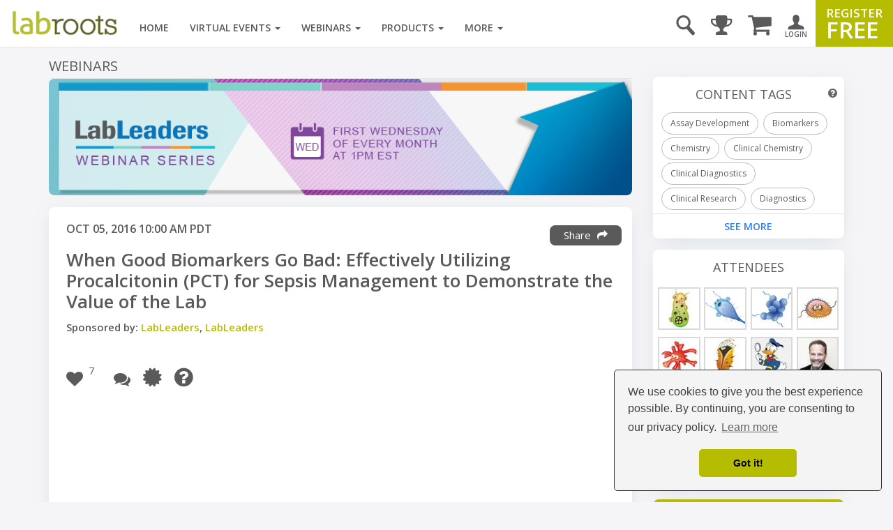

--- FILE ---
content_type: text/html; charset=UTF-8
request_url: https://www.labroots.com/widgets/upcoming-virtual-events
body_size: 1360
content:
    <div class="widget pb-0">
        <div class="section-title">
            <a href="/virtual-events">Upcoming Virtual Events</a>
        </div>
        <ul class="widget-item-style">
            
                            <li class="sidebar-item">
                    
<div class="item">
            <div class="widget-thumbnail">
            <a href="/virtual-event/drug-discovery-development-2026">
                <img alt="Drug Discovery &amp; Development Virtual Event Series 2026"
                    loading="lazy"
                    src="[data-uri]"
                    data-src="https://d3bkbkx82g74b8.cloudfront.net/[base64]"
                />
            </a>
        </div>
    
    <div class="details">
        <div class="date">
            FEB 18, 2026
        </div>

            <a href="/virtual-event/drug-discovery-development-2026" class="tagline-3 labroots-gray semibold">
        Drug Discovery &amp; Development Virtual Event Series 2026
    </a>

            </div>
</div>
                </li>
                            <li class="sidebar-item">
                    
<div class="item">
            <div class="widget-thumbnail">
            <a href="/virtual-event/safer-labs-greener-futures">
                <img alt="Safer Labs, Greener Futures"
                    loading="lazy"
                    src="[data-uri]"
                    data-src="https://d3bkbkx82g74b8.cloudfront.net/[base64]"
                />
            </a>
        </div>
    
    <div class="details">
        <div class="date">
            FEB 18, 2026
        </div>

            <a href="/virtual-event/safer-labs-greener-futures" class="tagline-3 labroots-gray semibold">
        Safer Labs, Greener Futures
    </a>

            </div>
</div>
                </li>
                            <li class="sidebar-item">
                    
<div class="item">
            <div class="widget-thumbnail">
            <a href="/virtual-event/precision-oncology-showcase">
                <img alt="Precision Oncology Showcase"
                    loading="lazy"
                    src="[data-uri]"
                    data-src="https://d3bkbkx82g74b8.cloudfront.net/[base64]"
                />
            </a>
        </div>
    
    <div class="details">
        <div class="date">
            FEB 23, 2026
        </div>

            <a href="/virtual-event/precision-oncology-showcase" class="tagline-3 labroots-gray semibold">
        Precision Oncology Showcase
    </a>

            </div>
</div>
                </li>
                            <li class="sidebar-item">
                    
<div class="item">
            <div class="widget-thumbnail">
            <a href="/virtual-event/neuroscience-2026">
                <img alt="Neuroscience Virtual Event Series 2026"
                    loading="lazy"
                    src="[data-uri]"
                    data-src="https://d3bkbkx82g74b8.cloudfront.net/[base64]"
                />
            </a>
        </div>
    
    <div class="details">
        <div class="date">
            MAR 04, 2026
        </div>

            <a href="/virtual-event/neuroscience-2026" class="tagline-3 labroots-gray semibold">
        Neuroscience Virtual Event Series 2026
    </a>

            </div>
</div>
                </li>
                            <li class="sidebar-item">
                    
<div class="item">
            <div class="widget-thumbnail">
            <a href="/virtual-event/laboratory-automation-2026">
                <img alt="Laboratory Automation Virtual Event Series 2026"
                    loading="lazy"
                    src="[data-uri]"
                    data-src="https://d3bkbkx82g74b8.cloudfront.net/[base64]"
                />
            </a>
        </div>
    
    <div class="details">
        <div class="date">
            MAR 18, 2026
        </div>

            <a href="/virtual-event/laboratory-automation-2026" class="tagline-3 labroots-gray semibold">
        Laboratory Automation Virtual Event Series 2026
    </a>

            </div>
</div>
                </li>
                            <li class="sidebar-item">
                    
<div class="item">
            <div class="widget-thumbnail">
            <a href="/virtual-event/shared-journeys-in-hemostasis">
                <img alt="Shared Journeys in Hemostasis: Connecting Patient Voices with Hot Topics in the Hemostasis Laboratory"
                    loading="lazy"
                    src="[data-uri]"
                    data-src="https://d3bkbkx82g74b8.cloudfront.net/[base64]"
                />
            </a>
        </div>
    
    <div class="details">
        <div class="date">
            MAR 24, 2026
        </div>

            <a href="/virtual-event/shared-journeys-in-hemostasis" class="tagline-3 labroots-gray semibold">
        Shared Journeys in Hemostasis: Connecting Patient Voices with Hot Topics in the Hemostasis Laboratory
    </a>

            </div>
</div>
                </li>
            
            <li class="see-more-nav">
    <a class="py-2 sidebar-bottom-link" href="/virtual-events/all/filter/upcoming/page">
        See More
    </a>
</li>
            <script>
            console.log("sidebarwidget: _virtual-event 19:58:26");
            </script>
        </ul>
    </div>


--- FILE ---
content_type: text/html; charset=utf-8
request_url: https://www.google.com/recaptcha/api2/aframe
body_size: 183
content:
<!DOCTYPE HTML><html><head><meta http-equiv="content-type" content="text/html; charset=UTF-8"></head><body><script nonce="TWmWuxrg8MMg5KHKPWsyLA">/** Anti-fraud and anti-abuse applications only. See google.com/recaptcha */ try{var clients={'sodar':'https://pagead2.googlesyndication.com/pagead/sodar?'};window.addEventListener("message",function(a){try{if(a.source===window.parent){var b=JSON.parse(a.data);var c=clients[b['id']];if(c){var d=document.createElement('img');d.src=c+b['params']+'&rc='+(localStorage.getItem("rc::a")?sessionStorage.getItem("rc::b"):"");window.document.body.appendChild(d);sessionStorage.setItem("rc::e",parseInt(sessionStorage.getItem("rc::e")||0)+1);localStorage.setItem("rc::h",'1769745509158');}}}catch(b){}});window.parent.postMessage("_grecaptcha_ready", "*");}catch(b){}</script></body></html>